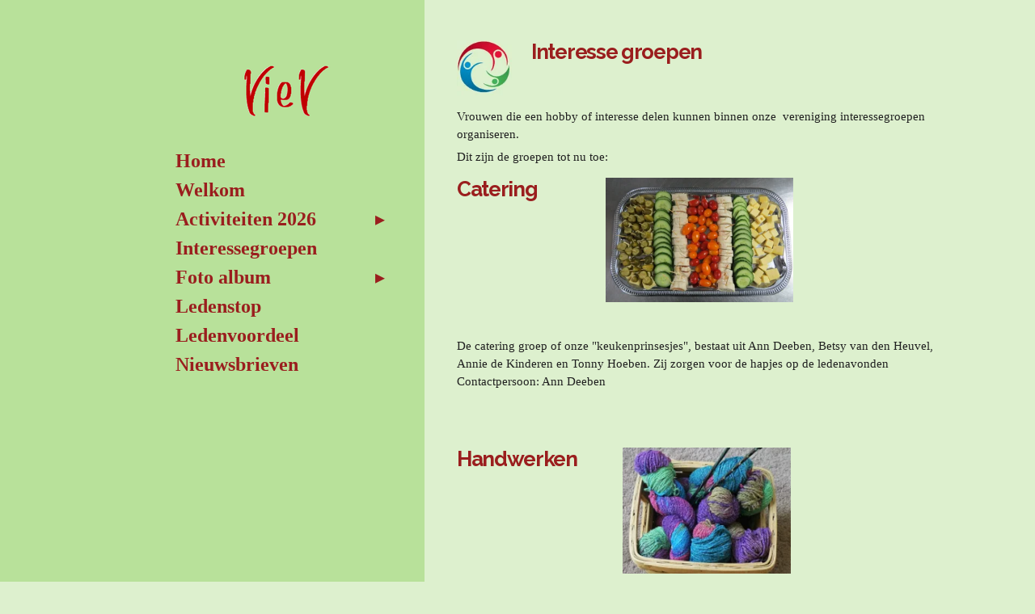

--- FILE ---
content_type: text/html; charset=UTF-8
request_url: https://www.vievalkenswaard.nl/interessegroepen
body_size: 12160
content:
<!DOCTYPE html>
<html lang="nl">
    <head>
        <meta http-equiv="Content-Type" content="text/html; charset=utf-8">
        <meta name="viewport" content="width=device-width, initial-scale=1.0, maximum-scale=5.0">
        <meta http-equiv="X-UA-Compatible" content="IE=edge">
        <link rel="canonical" href="https://www.vievalkenswaard.nl/interessegroepen">
        <link rel="sitemap" type="application/xml" href="https://www.vievalkenswaard.nl/sitemap.xml">
        <meta property="og:title" content="Interessegroepen | vievalkenswaard">
        <meta property="og:url" content="https://www.vievalkenswaard.nl/interessegroepen">
        <base href="https://www.vievalkenswaard.nl/">
        <meta name="description" property="og:description" content="">
                <script nonce="47ddd8d388d7faaecc40d53c16c87ef3">
            
            window.JOUWWEB = window.JOUWWEB || {};
            window.JOUWWEB.application = window.JOUWWEB.application || {};
            window.JOUWWEB.application = {"backends":[{"domain":"jouwweb.nl","freeDomain":"jouwweb.site"},{"domain":"webador.com","freeDomain":"webadorsite.com"},{"domain":"webador.de","freeDomain":"webadorsite.com"},{"domain":"webador.fr","freeDomain":"webadorsite.com"},{"domain":"webador.es","freeDomain":"webadorsite.com"},{"domain":"webador.it","freeDomain":"webadorsite.com"},{"domain":"jouwweb.be","freeDomain":"jouwweb.site"},{"domain":"webador.ie","freeDomain":"webadorsite.com"},{"domain":"webador.co.uk","freeDomain":"webadorsite.com"},{"domain":"webador.at","freeDomain":"webadorsite.com"},{"domain":"webador.be","freeDomain":"webadorsite.com"},{"domain":"webador.ch","freeDomain":"webadorsite.com"},{"domain":"webador.ch","freeDomain":"webadorsite.com"},{"domain":"webador.mx","freeDomain":"webadorsite.com"},{"domain":"webador.com","freeDomain":"webadorsite.com"},{"domain":"webador.dk","freeDomain":"webadorsite.com"},{"domain":"webador.se","freeDomain":"webadorsite.com"},{"domain":"webador.no","freeDomain":"webadorsite.com"},{"domain":"webador.fi","freeDomain":"webadorsite.com"},{"domain":"webador.ca","freeDomain":"webadorsite.com"},{"domain":"webador.ca","freeDomain":"webadorsite.com"},{"domain":"webador.pl","freeDomain":"webadorsite.com"},{"domain":"webador.com.au","freeDomain":"webadorsite.com"},{"domain":"webador.nz","freeDomain":"webadorsite.com"}],"editorLocale":"nl-NL","editorTimezone":"Europe\/Amsterdam","editorLanguage":"nl","analytics4TrackingId":"G-E6PZPGE4QM","analyticsDimensions":[],"backendDomain":"www.jouwweb.nl","backendShortDomain":"jouwweb.nl","backendKey":"jouwweb-nl","freeWebsiteDomain":"jouwweb.site","noSsl":false,"build":{"reference":"fec0291"},"linkHostnames":["www.jouwweb.nl","www.webador.com","www.webador.de","www.webador.fr","www.webador.es","www.webador.it","www.jouwweb.be","www.webador.ie","www.webador.co.uk","www.webador.at","www.webador.be","www.webador.ch","fr.webador.ch","www.webador.mx","es.webador.com","www.webador.dk","www.webador.se","www.webador.no","www.webador.fi","www.webador.ca","fr.webador.ca","www.webador.pl","www.webador.com.au","www.webador.nz"],"assetsUrl":"https:\/\/assets.jwwb.nl","loginUrl":"https:\/\/www.jouwweb.nl\/inloggen","publishUrl":"https:\/\/www.jouwweb.nl\/v2\/website\/973082\/publish-proxy","adminUserOrIp":false,"pricing":{"plans":{"lite":{"amount":"700","currency":"EUR"},"pro":{"amount":"1200","currency":"EUR"},"business":{"amount":"2400","currency":"EUR"}},"yearlyDiscount":{"price":{"amount":"0","currency":"EUR"},"ratio":0,"percent":"0%","discountPrice":{"amount":"0","currency":"EUR"},"termPricePerMonth":{"amount":"0","currency":"EUR"},"termPricePerYear":{"amount":"0","currency":"EUR"}}},"hcUrl":{"add-product-variants":"https:\/\/help.jouwweb.nl\/hc\/nl\/articles\/28594307773201","basic-vs-advanced-shipping":"https:\/\/help.jouwweb.nl\/hc\/nl\/articles\/28594268794257","html-in-head":"https:\/\/help.jouwweb.nl\/hc\/nl\/articles\/28594336422545","link-domain-name":"https:\/\/help.jouwweb.nl\/hc\/nl\/articles\/28594325307409","optimize-for-mobile":"https:\/\/help.jouwweb.nl\/hc\/nl\/articles\/28594312927121","seo":"https:\/\/help.jouwweb.nl\/hc\/nl\/sections\/28507243966737","transfer-domain-name":"https:\/\/help.jouwweb.nl\/hc\/nl\/articles\/28594325232657","website-not-secure":"https:\/\/help.jouwweb.nl\/hc\/nl\/articles\/28594252935825"}};
            window.JOUWWEB.brand = {"type":"jouwweb","name":"JouwWeb","domain":"JouwWeb.nl","supportEmail":"support@jouwweb.nl"};
                    
                window.JOUWWEB = window.JOUWWEB || {};
                window.JOUWWEB.websiteRendering = {"locale":"nl-NL","timezone":"Europe\/Amsterdam","routes":{"api\/upload\/product-field":"\/_api\/upload\/product-field","checkout\/cart":"\/winkelwagen","payment":"\/bestelling-afronden\/:publicOrderId","payment\/forward":"\/bestelling-afronden\/:publicOrderId\/forward","public-order":"\/bestelling\/:publicOrderId","checkout\/authorize":"\/winkelwagen\/authorize\/:gateway","wishlist":"\/verlanglijst"}};
                                                    window.JOUWWEB.website = {"id":973082,"locale":"nl-NL","enabled":true,"title":"vievalkenswaard","hasTitle":true,"roleOfLoggedInUser":null,"ownerLocale":"nl-NL","plan":"pro","freeWebsiteDomain":"jouwweb.site","backendKey":"jouwweb-nl","currency":"EUR","defaultLocale":"nl-NL","url":"https:\/\/www.vievalkenswaard.nl\/","homepageSegmentId":3707798,"category":"website","isOffline":false,"isPublished":true,"locales":["nl-NL"],"allowed":{"ads":false,"credits":true,"externalLinks":true,"slideshow":true,"customDefaultSlideshow":true,"hostedAlbums":true,"moderators":true,"mailboxQuota":1,"statisticsVisitors":true,"statisticsDetailed":true,"statisticsMonths":3,"favicon":true,"password":true,"freeDomains":0,"freeMailAccounts":1,"canUseLanguages":false,"fileUpload":true,"legacyFontSize":false,"webshop":true,"products":10,"imageText":false,"search":true,"audioUpload":true,"videoUpload":0,"allowDangerousForms":false,"allowHtmlCode":true,"mobileBar":true,"sidebar":true,"poll":false,"allowCustomForms":true,"allowBusinessListing":true,"allowCustomAnalytics":true,"allowAccountingLink":true,"digitalProducts":false,"sitemapElement":false},"mobileBar":{"enabled":false,"theme":"accent","email":{"active":true},"location":{"active":true},"phone":{"active":true},"whatsapp":{"active":false},"social":{"active":false,"network":"facebook"}},"webshop":{"enabled":false,"currency":"EUR","taxEnabled":false,"taxInclusive":true,"vatDisclaimerVisible":false,"orderNotice":"<p>Indien u speciale wensen heeft kunt u deze doorgeven via het Opmerkingen-veld in de laatste stap.<\/p>","orderConfirmation":"<p>Hartelijk bedankt voor uw bestelling! U ontvangt zo spoedig mogelijk bericht van ons over de afhandeling van uw bestelling.<\/p>","freeShipping":false,"freeShippingAmount":"0.00","shippingDisclaimerVisible":false,"pickupAllowed":false,"couponAllowed":false,"detailsPageAvailable":true,"socialMediaVisible":true,"termsPage":null,"termsPageUrl":null,"extraTerms":null,"pricingVisible":true,"orderButtonVisible":true,"shippingAdvanced":false,"shippingAdvancedBackEnd":false,"soldOutVisible":true,"backInStockNotificationEnabled":false,"canAddProducts":true,"nextOrderNumber":1,"allowedServicePoints":[],"sendcloudConfigured":false,"sendcloudFallbackPublicKey":"a3d50033a59b4a598f1d7ce7e72aafdf","taxExemptionAllowed":true,"invoiceComment":null,"emptyCartVisible":false,"minimumOrderPrice":null,"productNumbersEnabled":false,"wishlistEnabled":false,"hideTaxOnCart":false},"isTreatedAsWebshop":false};                            window.JOUWWEB.cart = {"products":[],"coupon":null,"shippingCountryCode":null,"shippingChoice":null,"breakdown":[]};                            window.JOUWWEB.scripts = [];                        window.parent.JOUWWEB.colorPalette = window.JOUWWEB.colorPalette;
        </script>
                <title>Interessegroepen | vievalkenswaard</title>
                                                                            <meta property="og:image" content="https&#x3A;&#x2F;&#x2F;primary.jwwb.nl&#x2F;public&#x2F;k&#x2F;b&#x2F;d&#x2F;temp-bxydfrmthlzfxhpdnxmv&#x2F;g3gepl&#x2F;Logovievcirkellichtgroen-9.jpg">
                    <meta property="og:image" content="https&#x3A;&#x2F;&#x2F;primary.jwwb.nl&#x2F;public&#x2F;k&#x2F;b&#x2F;d&#x2F;temp-bxydfrmthlzfxhpdnxmv&#x2F;f4fkq4&#x2F;IMG_2221.jpg&#x3F;enable-io&#x3D;true&amp;enable&#x3D;upscale&amp;fit&#x3D;bounds&amp;width&#x3D;1200">
                    <meta property="og:image" content="https&#x3A;&#x2F;&#x2F;primary.jwwb.nl&#x2F;public&#x2F;k&#x2F;b&#x2F;d&#x2F;temp-bxydfrmthlzfxhpdnxmv&#x2F;fsz932&#x2F;knitting-basket-1567753_1920.jpg&#x3F;enable-io&#x3D;true&amp;enable&#x3D;upscale&amp;fit&#x3D;bounds&amp;width&#x3D;1200">
                    <meta property="og:image" content="https&#x3A;&#x2F;&#x2F;primary.jwwb.nl&#x2F;public&#x2F;k&#x2F;b&#x2F;d&#x2F;temp-bxydfrmthlzfxhpdnxmv&#x2F;8x2cxm&#x2F;kaartclubje.jpg&#x3F;enable-io&#x3D;true&amp;enable&#x3D;upscale&amp;fit&#x3D;bounds&amp;width&#x3D;1200">
                    <meta property="og:image" content="https&#x3A;&#x2F;&#x2F;primary.jwwb.nl&#x2F;public&#x2F;k&#x2F;b&#x2F;d&#x2F;temp-bxydfrmthlzfxhpdnxmv&#x2F;bfcao9&#x2F;49627733_1363787313763965_930924132659363840_n-4.jpg">
                    <meta property="og:image" content="https&#x3A;&#x2F;&#x2F;primary.jwwb.nl&#x2F;public&#x2F;k&#x2F;b&#x2F;d&#x2F;temp-bxydfrmthlzfxhpdnxmv&#x2F;5ctt6z&#x2F;29-03-2019.jpeg">
                    <meta property="og:image" content="https&#x3A;&#x2F;&#x2F;primary.jwwb.nl&#x2F;public&#x2F;k&#x2F;b&#x2F;d&#x2F;temp-bxydfrmthlzfxhpdnxmv&#x2F;0vaqut&#x2F;zingende-dames-1.jpg">
                                    <meta name="twitter:card" content="summary_large_image">
                        <meta property="twitter:image" content="https&#x3A;&#x2F;&#x2F;primary.jwwb.nl&#x2F;public&#x2F;k&#x2F;b&#x2F;d&#x2F;temp-bxydfrmthlzfxhpdnxmv&#x2F;g3gepl&#x2F;Logovievcirkellichtgroen-9.jpg">
                                                    <script src="https://plausible.io/js/script.manual.js" nonce="47ddd8d388d7faaecc40d53c16c87ef3" data-turbo-track="reload" defer data-domain="shard7.jouwweb.nl"></script>
<link rel="stylesheet" type="text/css" href="https://gfonts.jwwb.nl/css?display=fallback&amp;family=Raleway%3A400%2C700%2C400italic%2C700italic" nonce="47ddd8d388d7faaecc40d53c16c87ef3" data-turbo-track="dynamic">
<script src="https://assets.jwwb.nl/assets/build/website-rendering/nl-NL.js?bust=af8dcdef13a1895089e9" nonce="47ddd8d388d7faaecc40d53c16c87ef3" data-turbo-track="reload" defer></script>
<script src="https://assets.jwwb.nl/assets/website-rendering/runtime.e9aaeab0c631cbd69aaa.js?bust=0df1501923f96b249330" nonce="47ddd8d388d7faaecc40d53c16c87ef3" data-turbo-track="reload" defer></script>
<script src="https://assets.jwwb.nl/assets/website-rendering/103.3d75ec3708e54af67f50.js?bust=cb0aa3c978e146edbd0d" nonce="47ddd8d388d7faaecc40d53c16c87ef3" data-turbo-track="reload" defer></script>
<script src="https://assets.jwwb.nl/assets/website-rendering/main.f656389ec507dc20f0cb.js?bust=d20d7cd648ba41ec2448" nonce="47ddd8d388d7faaecc40d53c16c87ef3" data-turbo-track="reload" defer></script>
<link rel="preload" href="https://assets.jwwb.nl/assets/website-rendering/styles.e258e1c0caffe3e22b8c.css?bust=00dff845dced716b5f3e" as="style">
<link rel="preload" href="https://assets.jwwb.nl/assets/website-rendering/fonts/icons-website-rendering/font/website-rendering.woff2?bust=bd2797014f9452dadc8e" as="font" crossorigin>
<link rel="preconnect" href="https://gfonts.jwwb.nl">
<link rel="stylesheet" type="text/css" href="https://assets.jwwb.nl/assets/website-rendering/styles.e258e1c0caffe3e22b8c.css?bust=00dff845dced716b5f3e" nonce="47ddd8d388d7faaecc40d53c16c87ef3" data-turbo-track="dynamic">
<link rel="preconnect" href="https://assets.jwwb.nl">
<link rel="stylesheet" type="text/css" href="https://primary.jwwb.nl/public/k/b/d/temp-bxydfrmthlzfxhpdnxmv/style.css?bust=1768681584" nonce="47ddd8d388d7faaecc40d53c16c87ef3" data-turbo-track="dynamic">    </head>
    <body
        id="top"
        class="jw-is-no-slideshow jw-strips--align-left jw-header-is-image jw-is-segment-page jw-is-frontend jw-is-sidebar jw-is-no-messagebar jw-is-no-touch-device jw-is-no-mobile"
                                    data-jouwweb-page="3707835"
                                                data-jouwweb-segment-id="3707835"
                                                data-jouwweb-segment-type="page"
                                                data-template-threshold="960"
                                                data-template-name="dj&#x7C;portfolio"
                            itemscope
        itemtype="https://schema.org/WebPage"
    >
                                    <meta itemprop="url" content="https://www.vievalkenswaard.nl/interessegroepen">
        <a href="#main-content" class="jw-skip-link">
            Ga direct naar de hoofdinhoud        </a>
        <div class="jw-background"></div>
        <div class="jw-body">
            <div class="jw-mobile-menu jw-mobile-is-logo js-mobile-menu">
            <span class="jw-mobile-menu__button jw-mobile-menu__button--dummy"></span>        <div class="jw-mobile-header jw-mobile-header--image">
        <a            class="jw-mobile-header-content"
                            href="/"
                        >
                            <img class="jw-mobile-logo jw-mobile-logo--landscape" src="https://primary.jwwb.nl/public/k/b/d/temp-bxydfrmthlzfxhpdnxmv/2odosn/VieVgroen.png?enable-io=true&amp;enable=upscale&amp;height=70" srcset="https://primary.jwwb.nl/public/k/b/d/temp-bxydfrmthlzfxhpdnxmv/2odosn/VieVgroen.png?enable-io=true&amp;enable=upscale&amp;height=70 1x" alt="vievalkenswaard" title="vievalkenswaard">                                </a>
    </div>

    
            <button
            type="button"
            class="jw-mobile-menu__button jw-mobile-toggle"
            aria-label="Open / sluit menu"
        >
            <span class="jw-icon-burger"></span>
        </button>
    </div>
            <div class="content-root">
    <div class="right">
        <div class="right-content">
            <div class="slider-wrapper jw-slideshow-toggle">
                            </div>
            
<main id="main-content" class="block-content">
    <div data-section-name="content" class="jw-section jw-section-content jw-responsive lt600 lt640 lt800">
        <div
    id="jw-element-47459394"
    data-jw-element-id="47459394"
        class="jw-tree-node jw-element jw-strip-root jw-tree-container jw-node-is-first-child jw-node-is-last-child"
>
    <div
    id="jw-element-342724385"
    data-jw-element-id="342724385"
        class="jw-tree-node jw-element jw-strip jw-tree-container jw-strip--default jw-strip--style-color jw-strip--color-default jw-strip--padding-both jw-node-is-first-child jw-strip--primary jw-node-is-last-child"
>
    <div class="jw-strip__content-container"><div class="jw-strip__content jw-responsive lt600 lt640 lt800">
                    <div
    id="jw-element-47480362"
    data-jw-element-id="47480362"
        class="jw-tree-node jw-element jw-columns jw-tree-container jw-tree-horizontal jw-columns--mode-flex jw-node-is-first-child"
>
    <div
    id="jw-element-47480363"
    data-jw-element-id="47480363"
            style="width: 15.02%"
        class="jw-tree-node jw-element jw-column jw-tree-container jw-node-is-first-child jw-responsive lt200 lt300 lt400 lt480 lt540 lt600 lt640 lt800"
>
    <div
    id="jw-element-47480326"
    data-jw-element-id="47480326"
        class="jw-tree-node jw-element jw-image jw-node-is-first-child jw-node-is-last-child"
>
    <div
    class="jw-intent jw-element-image jw-element-content jw-element-image-is-left"
            style="width: 84px;"
    >
            
        
                <picture
            class="jw-element-image__image-wrapper jw-image-is-square jw-intrinsic"
            style="padding-top: 100%;"
        >
                                            <img class="jw-element-image__image jw-intrinsic__item" style="--jw-element-image--pan-x: 0.5; --jw-element-image--pan-y: 0.5;" alt="" src="https://primary.jwwb.nl/public/k/b/d/temp-bxydfrmthlzfxhpdnxmv/Logovievcirkellichtgroen-9.jpg" srcset="https://primary.jwwb.nl/public/k/b/d/temp-bxydfrmthlzfxhpdnxmv/g3gepl/Logovievcirkellichtgroen-9.jpg?enable-io=true&amp;width=96 96w, https://primary.jwwb.nl/public/k/b/d/temp-bxydfrmthlzfxhpdnxmv/g3gepl/Logovievcirkellichtgroen-9.jpg?enable-io=true&amp;width=147 147w, https://primary.jwwb.nl/public/k/b/d/temp-bxydfrmthlzfxhpdnxmv/g3gepl/Logovievcirkellichtgroen-9.jpg?enable-io=true&amp;width=226 226w, https://primary.jwwb.nl/public/k/b/d/temp-bxydfrmthlzfxhpdnxmv/g3gepl/Logovievcirkellichtgroen-9.jpg?enable-io=true&amp;width=347 347w, https://primary.jwwb.nl/public/k/b/d/temp-bxydfrmthlzfxhpdnxmv/g3gepl/Logovievcirkellichtgroen-9.jpg?enable-io=true&amp;width=532 532w, https://primary.jwwb.nl/public/k/b/d/temp-bxydfrmthlzfxhpdnxmv/g3gepl/Logovievcirkellichtgroen-9.jpg?enable-io=true&amp;width=816 816w, https://primary.jwwb.nl/public/k/b/d/temp-bxydfrmthlzfxhpdnxmv/g3gepl/Logovievcirkellichtgroen-9.jpg?enable-io=true&amp;width=1252 1252w, https://primary.jwwb.nl/public/k/b/d/temp-bxydfrmthlzfxhpdnxmv/g3gepl/Logovievcirkellichtgroen-9.jpg?enable-io=true&amp;width=1920 1920w" sizes="auto, min(100vw, 84px), 100vw" loading="lazy" width="230" height="230">                    </picture>

            </div>
</div></div><div
    id="jw-element-47480364"
    data-jw-element-id="47480364"
            style="width: 84.98%"
        class="jw-tree-node jw-element jw-column jw-tree-container jw-node-is-last-child jw-responsive lt540 lt600 lt640 lt800"
>
    <div
    id="jw-element-47480355"
    data-jw-element-id="47480355"
        class="jw-tree-node jw-element jw-image-text jw-node-is-first-child jw-node-is-last-child"
>
    <div class="jw-element-imagetext-text">
            <h1 class="jw-heading-130"><span style="color: #9a1e1e;">Interesse groepen</span></h1>    </div>
</div></div></div><div
    id="jw-element-48944175"
    data-jw-element-id="48944175"
        class="jw-tree-node jw-element jw-image-text"
>
    <div class="jw-element-imagetext-text">
            <p>Vrouwen die een hobby of interesse delen kunnen binnen onze&nbsp; vereniging interessegroepen organiseren.&nbsp;</p>
<p>Dit zijn de groepen tot nu toe:</p>    </div>
</div><div
    id="jw-element-48944214"
    data-jw-element-id="48944214"
        class="jw-tree-node jw-element jw-columns jw-tree-container jw-tree-horizontal jw-columns--mode-flex"
>
    <div
    id="jw-element-48944215"
    data-jw-element-id="48944215"
            style="width: 30.04%"
        class="jw-tree-node jw-element jw-column jw-tree-container jw-node-is-first-child jw-responsive lt200 lt300 lt400 lt480 lt540 lt600 lt640 lt800"
>
    <div
    id="jw-element-48944217"
    data-jw-element-id="48944217"
        class="jw-tree-node jw-element jw-image-text jw-node-is-first-child jw-node-is-last-child"
>
    <div class="jw-element-imagetext-text">
            <h1 class="jw-heading-130">Catering</h1>    </div>
</div></div><div
    id="jw-element-48944216"
    data-jw-element-id="48944216"
            style="width: 69.96%"
        class="jw-tree-node jw-element jw-column jw-tree-container jw-node-is-last-child jw-responsive lt400 lt480 lt540 lt600 lt640 lt800"
>
    <div
    id="jw-element-48679412"
    data-jw-element-id="48679412"
        class="jw-tree-node jw-element jw-image jw-node-is-first-child jw-node-is-last-child"
>
    <div
    class="jw-intent jw-element-image jw-element-content jw-element-image-is-left jw-element-image--full-width-to-420"
            style="width: 232px;"
    >
            
        
                <picture
            class="jw-element-image__image-wrapper jw-image-is-square jw-intrinsic"
            style="padding-top: 66.5832%;"
        >
                                            <img class="jw-element-image__image jw-intrinsic__item" style="--jw-element-image--pan-x: 0.5; --jw-element-image--pan-y: 0.5;" alt="" src="https://primary.jwwb.nl/public/k/b/d/temp-bxydfrmthlzfxhpdnxmv/IMG_2221.jpg" srcset="https://primary.jwwb.nl/public/k/b/d/temp-bxydfrmthlzfxhpdnxmv/f4fkq4/IMG_2221.jpg?enable-io=true&amp;width=96 96w, https://primary.jwwb.nl/public/k/b/d/temp-bxydfrmthlzfxhpdnxmv/f4fkq4/IMG_2221.jpg?enable-io=true&amp;width=147 147w, https://primary.jwwb.nl/public/k/b/d/temp-bxydfrmthlzfxhpdnxmv/f4fkq4/IMG_2221.jpg?enable-io=true&amp;width=226 226w, https://primary.jwwb.nl/public/k/b/d/temp-bxydfrmthlzfxhpdnxmv/f4fkq4/IMG_2221.jpg?enable-io=true&amp;width=347 347w, https://primary.jwwb.nl/public/k/b/d/temp-bxydfrmthlzfxhpdnxmv/f4fkq4/IMG_2221.jpg?enable-io=true&amp;width=532 532w, https://primary.jwwb.nl/public/k/b/d/temp-bxydfrmthlzfxhpdnxmv/f4fkq4/IMG_2221.jpg?enable-io=true&amp;width=816 816w, https://primary.jwwb.nl/public/k/b/d/temp-bxydfrmthlzfxhpdnxmv/f4fkq4/IMG_2221.jpg?enable-io=true&amp;width=1252 1252w, https://primary.jwwb.nl/public/k/b/d/temp-bxydfrmthlzfxhpdnxmv/f4fkq4/IMG_2221.jpg?enable-io=true&amp;width=1920 1920w" sizes="auto, min(100vw, 232px), 100vw" loading="lazy" width="799" height="532">                    </picture>

            </div>
</div></div></div><div
    id="jw-element-47462843"
    data-jw-element-id="47462843"
        class="jw-tree-node jw-element jw-image-text"
>
    <div class="jw-element-imagetext-text">
            <p>&nbsp;</p>
<p>De catering groep of onze "keukenprinsesjes", bestaat uit Ann Deeben, Betsy van den Heuvel, Annie de Kinderen en Tonny Hoeben. Zij zorgen voor de hapjes op de ledenavonden<br />Contactpersoon: Ann Deeben&nbsp;</p>
<p>&nbsp;</p>
<p>&nbsp;</p>    </div>
</div><div
    id="jw-element-48944279"
    data-jw-element-id="48944279"
        class="jw-tree-node jw-element jw-columns jw-tree-container jw-tree-horizontal jw-columns--mode-flex"
>
    <div
    id="jw-element-48944280"
    data-jw-element-id="48944280"
            style="width: 33.356664333567%"
        class="jw-tree-node jw-element jw-column jw-tree-container jw-node-is-first-child jw-responsive lt200 lt300 lt400 lt480 lt540 lt600 lt640 lt800"
>
    <div
    id="jw-element-48944282"
    data-jw-element-id="48944282"
        class="jw-tree-node jw-element jw-image-text jw-node-is-first-child jw-node-is-last-child"
>
    <div class="jw-element-imagetext-text">
            <h1 class="jw-heading-130">Handwerken</h1>    </div>
</div></div><div
    id="jw-element-48944281"
    data-jw-element-id="48944281"
            style="width: 66.643335666433%"
        class="jw-tree-node jw-element jw-column jw-tree-container jw-node-is-last-child jw-responsive lt400 lt480 lt540 lt600 lt640 lt800"
>
    <div
    id="jw-element-48679868"
    data-jw-element-id="48679868"
        class="jw-tree-node jw-element jw-image jw-node-is-first-child jw-node-is-last-child"
>
    <div
    class="jw-intent jw-element-image jw-element-content jw-element-image-is-left"
            style="width: 208px;"
    >
            
        
                <picture
            class="jw-element-image__image-wrapper jw-image-is-square jw-intrinsic"
            style="padding-top: 74.9687%;"
        >
                                            <img class="jw-element-image__image jw-intrinsic__item" style="--jw-element-image--pan-x: 0.5; --jw-element-image--pan-y: 0.5;" alt="" src="https://primary.jwwb.nl/public/k/b/d/temp-bxydfrmthlzfxhpdnxmv/knitting-basket-1567753_1920.jpg" srcset="https://primary.jwwb.nl/public/k/b/d/temp-bxydfrmthlzfxhpdnxmv/fsz932/knitting-basket-1567753_1920.jpg?enable-io=true&amp;width=96 96w, https://primary.jwwb.nl/public/k/b/d/temp-bxydfrmthlzfxhpdnxmv/fsz932/knitting-basket-1567753_1920.jpg?enable-io=true&amp;width=147 147w, https://primary.jwwb.nl/public/k/b/d/temp-bxydfrmthlzfxhpdnxmv/fsz932/knitting-basket-1567753_1920.jpg?enable-io=true&amp;width=226 226w, https://primary.jwwb.nl/public/k/b/d/temp-bxydfrmthlzfxhpdnxmv/fsz932/knitting-basket-1567753_1920.jpg?enable-io=true&amp;width=347 347w, https://primary.jwwb.nl/public/k/b/d/temp-bxydfrmthlzfxhpdnxmv/fsz932/knitting-basket-1567753_1920.jpg?enable-io=true&amp;width=532 532w, https://primary.jwwb.nl/public/k/b/d/temp-bxydfrmthlzfxhpdnxmv/fsz932/knitting-basket-1567753_1920.jpg?enable-io=true&amp;width=816 816w, https://primary.jwwb.nl/public/k/b/d/temp-bxydfrmthlzfxhpdnxmv/fsz932/knitting-basket-1567753_1920.jpg?enable-io=true&amp;width=1252 1252w, https://primary.jwwb.nl/public/k/b/d/temp-bxydfrmthlzfxhpdnxmv/fsz932/knitting-basket-1567753_1920.jpg?enable-io=true&amp;width=1920 1920w" sizes="auto, min(100vw, 208px), 100vw" loading="lazy" width="799" height="599">                    </picture>

            </div>
</div></div></div><div
    id="jw-element-48679806"
    data-jw-element-id="48679806"
        class="jw-tree-node jw-element jw-image-text"
>
    <div class="jw-element-imagetext-text">
            <p>In april 2017 is een groepje vrouwen gestart met een handwerkclub. Willemijn Fetter co&ouml;rdineert deze groep. Er wordt gecommuniceerd via whats-app. Elke 1e donderdag van de maand in 't Boothuys.<br />Contactpersoon: Willemijn Fetter</p>
<p>&nbsp;</p>    </div>
</div><div
    id="jw-element-48944415"
    data-jw-element-id="48944415"
        class="jw-tree-node jw-element jw-columns jw-tree-container jw-tree-horizontal jw-columns--mode-flex"
>
    <div
    id="jw-element-48944416"
    data-jw-element-id="48944416"
            style="width: 30.04%"
        class="jw-tree-node jw-element jw-column jw-tree-container jw-node-is-first-child jw-responsive lt200 lt300 lt400 lt480 lt540 lt600 lt640 lt800"
>
    <div
    id="jw-element-48944418"
    data-jw-element-id="48944418"
        class="jw-tree-node jw-element jw-image-text jw-node-is-first-child jw-node-is-last-child"
>
    <div class="jw-element-imagetext-text">
            <h1 class="jw-heading-130">Kaarten</h1>    </div>
</div></div><div
    id="jw-element-48944417"
    data-jw-element-id="48944417"
            style="width: 69.96%"
        class="jw-tree-node jw-element jw-column jw-tree-container jw-node-is-last-child jw-responsive lt400 lt480 lt540 lt600 lt640 lt800"
>
    <div
    id="jw-element-48680071"
    data-jw-element-id="48680071"
        class="jw-tree-node jw-element jw-image jw-node-is-first-child jw-node-is-last-child"
>
    <div
    class="jw-intent jw-element-image jw-element-content jw-element-image-is-left"
            style="width: 208px;"
    >
            
        
                <picture
            class="jw-element-image__image-wrapper jw-image-is-square jw-intrinsic"
            style="padding-top: 66.5%;"
        >
                                            <img class="jw-element-image__image jw-intrinsic__item" style="--jw-element-image--pan-x: 0.5; --jw-element-image--pan-y: 0.5;" alt="" src="https://primary.jwwb.nl/public/k/b/d/temp-bxydfrmthlzfxhpdnxmv/kaartclubje.jpg" srcset="https://primary.jwwb.nl/public/k/b/d/temp-bxydfrmthlzfxhpdnxmv/8x2cxm/kaartclubje.jpg?enable-io=true&amp;width=96 96w, https://primary.jwwb.nl/public/k/b/d/temp-bxydfrmthlzfxhpdnxmv/8x2cxm/kaartclubje.jpg?enable-io=true&amp;width=147 147w, https://primary.jwwb.nl/public/k/b/d/temp-bxydfrmthlzfxhpdnxmv/8x2cxm/kaartclubje.jpg?enable-io=true&amp;width=226 226w, https://primary.jwwb.nl/public/k/b/d/temp-bxydfrmthlzfxhpdnxmv/8x2cxm/kaartclubje.jpg?enable-io=true&amp;width=347 347w, https://primary.jwwb.nl/public/k/b/d/temp-bxydfrmthlzfxhpdnxmv/8x2cxm/kaartclubje.jpg?enable-io=true&amp;width=532 532w, https://primary.jwwb.nl/public/k/b/d/temp-bxydfrmthlzfxhpdnxmv/8x2cxm/kaartclubje.jpg?enable-io=true&amp;width=816 816w, https://primary.jwwb.nl/public/k/b/d/temp-bxydfrmthlzfxhpdnxmv/8x2cxm/kaartclubje.jpg?enable-io=true&amp;width=1252 1252w, https://primary.jwwb.nl/public/k/b/d/temp-bxydfrmthlzfxhpdnxmv/8x2cxm/kaartclubje.jpg?enable-io=true&amp;width=1920 1920w" sizes="auto, min(100vw, 208px), 100vw" loading="lazy" width="800" height="532">                    </picture>

            </div>
</div></div></div><div
    id="jw-element-48680053"
    data-jw-element-id="48680053"
        class="jw-tree-node jw-element jw-image-text"
>
    <div class="jw-element-imagetext-text">
            <p>Vanaf 1 februari 2018 is een kaartclubje gestart. Er wordt gejokerd volgens door de leden samengestelde spelregels. Tosca Nieuwenhuijsen is de contactpersoon voor deze groep. Ook hier is een whats-app groep van aangemaakt. Elke 1e donderdag van de maand in 't Boothuys.<br />Contactpersoon: Tosca Nieuwenhuijsen</p>
<p>&nbsp;</p>    </div>
</div><div
    id="jw-element-582525220"
    data-jw-element-id="582525220"
        class="jw-tree-node jw-element jw-columns jw-tree-container jw-tree-horizontal jw-columns--mode-flex"
>
    <div
    id="jw-element-582525222"
    data-jw-element-id="582525222"
            style="width: 31.186237247449%"
        class="jw-tree-node jw-element jw-column jw-tree-container jw-node-is-first-child jw-responsive lt200 lt300 lt400 lt480 lt540 lt600 lt640 lt800"
>
    <div
    id="jw-element-582525223"
    data-jw-element-id="582525223"
        class="jw-tree-node jw-element jw-image-text jw-node-is-first-child jw-node-is-last-child"
>
    <div class="jw-element-imagetext-text">
            <h1 class="jw-heading-130">Wandelen</h1>    </div>
</div></div><div
    id="jw-element-582525221"
    data-jw-element-id="582525221"
            style="width: 68.813762752551%"
        class="jw-tree-node jw-element jw-column jw-tree-container jw-node-is-last-child jw-responsive lt400 lt480 lt540 lt600 lt640 lt800"
>
    <div
    id="jw-element-48680120"
    data-jw-element-id="48680120"
        class="jw-tree-node jw-element jw-image jw-node-is-first-child jw-node-is-last-child"
>
    <div
    class="jw-intent jw-element-image jw-element-content jw-element-image-is-right"
            style="width: 100%;"
    >
            
        
                <picture
            class="jw-element-image__image-wrapper jw-image-is-square jw-intrinsic"
            style="padding-top: 56.25%;"
        >
                                            <img class="jw-element-image__image jw-intrinsic__item" style="--jw-element-image--pan-x: 0.5; --jw-element-image--pan-y: 0.5;" alt="" src="https://primary.jwwb.nl/public/k/b/d/temp-bxydfrmthlzfxhpdnxmv/49627733_1363787313763965_930924132659363840_n-4.jpg" srcset="https://primary.jwwb.nl/public/k/b/d/temp-bxydfrmthlzfxhpdnxmv/bfcao9/49627733_1363787313763965_930924132659363840_n-4.jpg?enable-io=true&amp;width=96 96w, https://primary.jwwb.nl/public/k/b/d/temp-bxydfrmthlzfxhpdnxmv/bfcao9/49627733_1363787313763965_930924132659363840_n-4.jpg?enable-io=true&amp;width=147 147w, https://primary.jwwb.nl/public/k/b/d/temp-bxydfrmthlzfxhpdnxmv/bfcao9/49627733_1363787313763965_930924132659363840_n-4.jpg?enable-io=true&amp;width=226 226w, https://primary.jwwb.nl/public/k/b/d/temp-bxydfrmthlzfxhpdnxmv/bfcao9/49627733_1363787313763965_930924132659363840_n-4.jpg?enable-io=true&amp;width=347 347w, https://primary.jwwb.nl/public/k/b/d/temp-bxydfrmthlzfxhpdnxmv/bfcao9/49627733_1363787313763965_930924132659363840_n-4.jpg?enable-io=true&amp;width=532 532w, https://primary.jwwb.nl/public/k/b/d/temp-bxydfrmthlzfxhpdnxmv/bfcao9/49627733_1363787313763965_930924132659363840_n-4.jpg?enable-io=true&amp;width=816 816w, https://primary.jwwb.nl/public/k/b/d/temp-bxydfrmthlzfxhpdnxmv/bfcao9/49627733_1363787313763965_930924132659363840_n-4.jpg?enable-io=true&amp;width=1252 1252w, https://primary.jwwb.nl/public/k/b/d/temp-bxydfrmthlzfxhpdnxmv/bfcao9/49627733_1363787313763965_930924132659363840_n-4.jpg?enable-io=true&amp;width=1920 1920w" sizes="auto, min(100vw, 1200px), 100vw" loading="lazy" width="800" height="450">                    </picture>

            </div>
</div></div></div><div
    id="jw-element-48680110"
    data-jw-element-id="48680110"
        class="jw-tree-node jw-element jw-image-text"
>
    <div class="jw-element-imagetext-text">
            <p>Ook in 2018 is een Wandelgroep gestart, elke 2e woensdagochtend van de maand. De wandelingen zullen een lengte hebben van ongeveer 5 a 6 km. Afspraken over vertrekpunt etc. worden via een whats-app groep aan elkaar doorgegeven.<br />Contactpersoon: Corrie Schrijvers</p>
<p>&nbsp;</p>    </div>
</div><div
    id="jw-element-582525443"
    data-jw-element-id="582525443"
        class="jw-tree-node jw-element jw-columns jw-tree-container jw-tree-horizontal jw-columns--mode-flex"
>
    <div
    id="jw-element-582525448"
    data-jw-element-id="582525448"
            style="width: 29.339400910137%"
        class="jw-tree-node jw-element jw-column jw-tree-container jw-node-is-first-child jw-responsive lt200 lt300 lt400 lt480 lt540 lt600 lt640 lt800"
>
    <div
    id="jw-element-582525449"
    data-jw-element-id="582525449"
        class="jw-tree-node jw-element jw-image-text jw-node-is-first-child jw-node-is-last-child"
>
    <div class="jw-element-imagetext-text">
            <h1 class="jw-heading-130">Fotografie</h1>    </div>
</div></div><div
    id="jw-element-582525444"
    data-jw-element-id="582525444"
            style="width: 70.660599089863%"
        class="jw-tree-node jw-element jw-column jw-tree-container jw-node-is-last-child jw-responsive lt400 lt480 lt540 lt600 lt640 lt800"
>
    <div
    id="jw-element-57074206"
    data-jw-element-id="57074206"
        class="jw-tree-node jw-element jw-image jw-node-is-first-child jw-node-is-last-child"
>
    <div
    class="jw-intent jw-element-image jw-element-content jw-element-image-is-center"
            style="width: 281px;"
    >
            
        
                <picture
            class="jw-element-image__image-wrapper jw-image-is-square jw-intrinsic"
            style="padding-top: 66.5625%;"
        >
                                            <img class="jw-element-image__image jw-intrinsic__item" style="--jw-element-image--pan-x: 0.5; --jw-element-image--pan-y: 0.5;" alt="" src="https://primary.jwwb.nl/public/k/b/d/temp-bxydfrmthlzfxhpdnxmv/29-03-2019.jpeg" srcset="https://primary.jwwb.nl/public/k/b/d/temp-bxydfrmthlzfxhpdnxmv/5ctt6z/29-03-2019.jpeg?enable-io=true&amp;width=96 96w, https://primary.jwwb.nl/public/k/b/d/temp-bxydfrmthlzfxhpdnxmv/5ctt6z/29-03-2019.jpeg?enable-io=true&amp;width=147 147w, https://primary.jwwb.nl/public/k/b/d/temp-bxydfrmthlzfxhpdnxmv/5ctt6z/29-03-2019.jpeg?enable-io=true&amp;width=226 226w, https://primary.jwwb.nl/public/k/b/d/temp-bxydfrmthlzfxhpdnxmv/5ctt6z/29-03-2019.jpeg?enable-io=true&amp;width=347 347w, https://primary.jwwb.nl/public/k/b/d/temp-bxydfrmthlzfxhpdnxmv/5ctt6z/29-03-2019.jpeg?enable-io=true&amp;width=532 532w, https://primary.jwwb.nl/public/k/b/d/temp-bxydfrmthlzfxhpdnxmv/5ctt6z/29-03-2019.jpeg?enable-io=true&amp;width=816 816w, https://primary.jwwb.nl/public/k/b/d/temp-bxydfrmthlzfxhpdnxmv/5ctt6z/29-03-2019.jpeg?enable-io=true&amp;width=1252 1252w, https://primary.jwwb.nl/public/k/b/d/temp-bxydfrmthlzfxhpdnxmv/5ctt6z/29-03-2019.jpeg?enable-io=true&amp;width=1920 1920w" sizes="auto, min(100vw, 281px), 100vw" loading="lazy" width="320" height="213">                    </picture>

            </div>
</div></div></div><div
    id="jw-element-54714983"
    data-jw-element-id="54714983"
        class="jw-tree-node jw-element jw-image-text"
>
    <div class="jw-element-imagetext-text">
            <h1 class="jw-heading-130"></h1>
<p>Begin 2019 is een fotografie club opgericht. Het is de bedoeling elke laatste vrijdagmiddag van de maand bij elkaar te komen. Elke bijeenkomst zullen er foto's gemaakt worden met een bepaald onderwerp of thema, de opnamen kunnen de volgende keer besproken worden. Ook het gebruik van de camera, met o.a. belichting en diafragma zal aandacht krijgen. Afspraken zullen ook hier via een whats-app groep aan elkaar doorgegeven worden.<br />Contactpersonen: Truus Selen en Addie Renders</p>
<p>&nbsp;</p>    </div>
</div><div
    id="jw-element-582526129"
    data-jw-element-id="582526129"
        class="jw-tree-node jw-element jw-columns jw-tree-container jw-tree-horizontal jw-columns--mode-flex"
>
    <div
    id="jw-element-582526131"
    data-jw-element-id="582526131"
            style="width: 40.402979851007%"
        class="jw-tree-node jw-element jw-column jw-tree-container jw-node-is-first-child jw-responsive lt300 lt400 lt480 lt540 lt600 lt640 lt800"
>
    <div
    id="jw-element-582526132"
    data-jw-element-id="582526132"
        class="jw-tree-node jw-element jw-image-text jw-node-is-first-child jw-node-is-last-child"
>
    <div class="jw-element-imagetext-text">
            <h1 class="jw-heading-130" style="text-align: center;">Samen zingen bij "LaVieVa"</h1>    </div>
</div></div><div
    id="jw-element-582526130"
    data-jw-element-id="582526130"
            style="width: 59.597020148993%"
        class="jw-tree-node jw-element jw-column jw-tree-container jw-node-is-last-child jw-responsive lt400 lt480 lt540 lt600 lt640 lt800"
>
    <div
    id="jw-element-197615714"
    data-jw-element-id="197615714"
        class="jw-tree-node jw-element jw-image jw-node-is-first-child jw-node-is-last-child"
>
    <div
    class="jw-intent jw-element-image jw-element-content jw-element-image-is-center"
            style="width: 100%;"
    >
            
        
                <picture
            class="jw-element-image__image-wrapper jw-image-is-square jw-intrinsic"
            style="padding-top: 68.0851%;"
        >
                                            <img class="jw-element-image__image jw-intrinsic__item" style="--jw-element-image--pan-x: 0.5; --jw-element-image--pan-y: 0.5;" alt="" src="https://primary.jwwb.nl/public/k/b/d/temp-bxydfrmthlzfxhpdnxmv/zingende-dames-1.jpg" srcset="https://primary.jwwb.nl/public/k/b/d/temp-bxydfrmthlzfxhpdnxmv/0vaqut/zingende-dames-1.jpg?enable-io=true&amp;width=96 96w, https://primary.jwwb.nl/public/k/b/d/temp-bxydfrmthlzfxhpdnxmv/0vaqut/zingende-dames-1.jpg?enable-io=true&amp;width=147 147w, https://primary.jwwb.nl/public/k/b/d/temp-bxydfrmthlzfxhpdnxmv/0vaqut/zingende-dames-1.jpg?enable-io=true&amp;width=226 226w, https://primary.jwwb.nl/public/k/b/d/temp-bxydfrmthlzfxhpdnxmv/0vaqut/zingende-dames-1.jpg?enable-io=true&amp;width=347 347w, https://primary.jwwb.nl/public/k/b/d/temp-bxydfrmthlzfxhpdnxmv/0vaqut/zingende-dames-1.jpg?enable-io=true&amp;width=532 532w, https://primary.jwwb.nl/public/k/b/d/temp-bxydfrmthlzfxhpdnxmv/0vaqut/zingende-dames-1.jpg?enable-io=true&amp;width=816 816w, https://primary.jwwb.nl/public/k/b/d/temp-bxydfrmthlzfxhpdnxmv/0vaqut/zingende-dames-1.jpg?enable-io=true&amp;width=1252 1252w, https://primary.jwwb.nl/public/k/b/d/temp-bxydfrmthlzfxhpdnxmv/0vaqut/zingende-dames-1.jpg?enable-io=true&amp;width=1920 1920w" sizes="auto, min(100vw, 1200px), 100vw" loading="lazy" width="799" height="544">                    </picture>

            </div>
</div></div></div><div
    id="jw-element-197614717"
    data-jw-element-id="197614717"
        class="jw-tree-node jw-element jw-image-text"
>
    <div class="jw-element-imagetext-text">
            <h1 style="text-align: left;" class="jw-heading-130"></h1>
<p>We gaan elke eerste woensdagmiddag van de maand zingen.&nbsp;<br />Van 14.00&nbsp;uur tot 15.30 uur in de&nbsp;Hijskraan,&nbsp; Seringenstraat 2,&nbsp; Valkenswaard.</p>
<p>De kosten per keer zijn &euro; 2,00. Dit is voor de huur en een kopje koffie of thee.<br />We willen je vragen om met&nbsp; 2 x &euro; 1,00 per keer dat je aanwezig bent contant te betalen.</p>
<p>Het is uiteraard niet verplicht iedere zangmiddag aanwezig te zijn.&nbsp;<br />Je hoeft je ook niet aan of af te melden.<br />Enkele dagen van tevoren krijg je een app zodat je weet wanneer er weer gezongen gaat worden!<br />Contactpersoon: Lenie Castelijns</p>
<p>&nbsp;</p>    </div>
</div><div
    id="jw-element-48680189"
    data-jw-element-id="48680189"
        class="jw-tree-node jw-element jw-image-text jw-node-is-last-child"
>
    <div class="jw-element-imagetext-text">
            <p>&nbsp;</p>
<p>Mocht je zin hebben om deel te nemen aan &eacute;&eacute;n of meerdere van deze maandelijkse activiteiten stuur dan even een mail naar <a href="mailto:vievalkenswaard@gmail.com">vievalkenswaard@gmail.com</a> met je naam en 06 nummer en aan welke groep je wilt deelnemen. Je wordt dan toegevoegd aan de app-groep en je krijgt alle informatie van degene die contactpersoon is. Je hoeft niet iedere maand mee te doen, het is gratis voor leden.</p>
<p>&nbsp;</p>
<p>Als er dames zijn die een leesclub, tuinclub, film&ndash; en theatergroep, hobby clubje of wat dan ook binnen onze vereniging willen opzetten, neem even contact op met iemand van het bestuur. Wij helpen jullie op gang! Alle idee&euml;n zijn welkom!</p>    </div>
</div></div></div></div></div>            </div>
</main>
            <footer class="block-footer">
    <div
        data-section-name="footer"
        class="jw-section jw-section-footer jw-responsive lt640 lt800"
    >
                <div class="jw-strip jw-strip--default jw-strip--style-color jw-strip--primary jw-strip--color-default jw-strip--padding-both"><div class="jw-strip__content-container"><div class="jw-strip__content jw-responsive lt640 lt800">            <div
    id="jw-element-50974838"
    data-jw-element-id="50974838"
        class="jw-tree-node jw-element jw-simple-root jw-tree-container jw-tree-container--empty jw-node-is-first-child jw-node-is-last-child"
>
    </div>                            <div class="jw-credits clear">
                    <div class="jw-credits-owner">
                        <div id="jw-footer-text">
                            <div class="jw-footer-text-content">
                                &copy; 2018 - 2019 vievalkenswaard                            </div>
                        </div>
                    </div>
                    <div class="jw-credits-right">
                                                                    </div>
                </div>
                    </div></div></div>    </div>
</footer>
        </div>
    </div>
    <div class="left">
        <div class="left-content simple-brick-max-width-sidebar">
            <div class="logo-wrapper js-topbar-content-container">
                <div class="clear">
                    <div class="jw-header-logo">
            <div
    id="jw-header-image-container"
    class="jw-header jw-header-image jw-header-image-toggle"
    style="flex-basis: 126px; max-width: 126px; flex-shrink: 1;"
>
            <a href="/">
        <img id="jw-header-image" data-image-id="14504449" srcset="https://primary.jwwb.nl/public/k/b/d/temp-bxydfrmthlzfxhpdnxmv/2odosn/VieVgroen.png?enable-io=true&amp;width=126 126w, https://primary.jwwb.nl/public/k/b/d/temp-bxydfrmthlzfxhpdnxmv/2odosn/VieVgroen.png?enable-io=true&amp;width=172 172w" class="jw-header-image" title="vievalkenswaard" style="" sizes="126px" width="126" height="81" intrinsicsize="126.00 x 81.00" alt="vievalkenswaard">                </a>
    </div>
        <div
    class="jw-header jw-header-title-container jw-header-text jw-header-text-toggle"
    data-stylable="true"
>
    <a        id="jw-header-title"
        class="jw-header-title"
                    href="/"
            >
        V i e V    </a>
</div>
</div>
                </div>
                <div class="logo-seperator"></div>
            </div>
            <nav class="nav jw-menu-copy">
                <ul
    id="jw-menu"
    class="jw-menu jw-menu-vertical"
            >
            <li
    class="jw-menu-item"
>
        <a        class="jw-menu-link"
        href="/"                                            data-page-link-id="3707798"
                            >
                <span class="">
            Home        </span>
            </a>
                </li>
            <li
    class="jw-menu-item"
>
        <a        class="jw-menu-link"
        href="/welkom"                                            data-page-link-id="3707828"
                            >
                <span class="">
            Welkom        </span>
            </a>
                </li>
            <li
    class="jw-menu-item jw-menu-has-submenu"
>
        <a        class="jw-menu-link"
        href="/activiteiten-2026"                                            data-page-link-id="32452233"
                            >
                <span class="">
            Activiteiten 2026        </span>
                    <span class="jw-arrow jw-arrow-toplevel"></span>
            </a>
                    <ul
            class="jw-submenu"
                    >
                            <li
    class="jw-menu-item"
>
        <a        class="jw-menu-link"
        href="/activiteiten-2026/jaarvergadering-2026"                                            data-page-link-id="32452481"
                            >
                <span class="">
            Jaarvergadering 2026        </span>
            </a>
                </li>
                    </ul>
        </li>
            <li
    class="jw-menu-item jw-menu-is-active"
>
        <a        class="jw-menu-link js-active-menu-item"
        href="/interessegroepen"                                            data-page-link-id="3707835"
                            >
                <span class="">
            Interessegroepen        </span>
            </a>
                </li>
            <li
    class="jw-menu-item jw-menu-has-submenu"
>
        <a        class="jw-menu-link"
        href="/foto-album"                                            data-page-link-id="3707837"
                            >
                <span class="">
            Foto album        </span>
                    <span class="jw-arrow jw-arrow-toplevel"></span>
            </a>
                    <ul
            class="jw-submenu"
                    >
                            <li
    class="jw-menu-item jw-menu-has-submenu"
>
        <a        class="jw-menu-link"
        href="/foto-album/foto-s-2024"                                            data-page-link-id="18494180"
                            >
                <span class="">
            Foto&#039;s 2024        </span>
                    <span class="jw-arrow"></span>
            </a>
                    <ul
            class="jw-submenu"
                    >
                            <li
    class="jw-menu-item"
>
        <a        class="jw-menu-link"
        href="/foto-album/foto-s-2024/foto-s-jubileumfeest-1"                                            data-page-link-id="18494189"
                            >
                <span class="">
            Foto&#039;s Jubileumfeest        </span>
            </a>
                </li>
                            <li
    class="jw-menu-item"
>
        <a        class="jw-menu-link"
        href="/foto-album/foto-s-2024/foto-s-jaarvergadering"                                            data-page-link-id="19308956"
                            >
                <span class="">
            Foto&#039;s Jaarvergadering        </span>
            </a>
                </li>
                            <li
    class="jw-menu-item"
>
        <a        class="jw-menu-link"
        href="/foto-album/foto-s-2024/foto-s-paasworkshop"                                            data-page-link-id="20078710"
                            >
                <span class="">
            Foto&#039;s Paasworkshop        </span>
            </a>
                </li>
                            <li
    class="jw-menu-item"
>
        <a        class="jw-menu-link"
        href="/foto-album/foto-s-2024/foto-s-presentatie-hypnotherapie"                                            data-page-link-id="20494929"
                            >
                <span class="">
            Foto&#039;s Presentatie hypnotherapie        </span>
            </a>
                </li>
                            <li
    class="jw-menu-item"
>
        <a        class="jw-menu-link"
        href="/foto-album/foto-s-2024/foto-s-workshop-sieraden-van-fietsband"                                            data-page-link-id="20824877"
                            >
                <span class="">
            Foto&#039;s workshop sieraden van fietsband        </span>
            </a>
                </li>
                            <li
    class="jw-menu-item"
>
        <a        class="jw-menu-link"
        href="/foto-album/foto-s-2024/foto-s-asml"                                            data-page-link-id="21078692"
                            >
                <span class="">
            Foto&#039;s ASML        </span>
            </a>
                </li>
                            <li
    class="jw-menu-item"
>
        <a        class="jw-menu-link"
        href="/foto-album/foto-s-2024/foto-s-happen-trappen"                                            data-page-link-id="21982563"
                            >
                <span class="">
            Foto&#039;s Happen &amp; trappen        </span>
            </a>
                </li>
                            <li
    class="jw-menu-item"
>
        <a        class="jw-menu-link"
        href="/foto-album/foto-s-2024/foto-s-hijskraan"                                            data-page-link-id="23492039"
                            >
                <span class="">
            Foto&#039;s Hijskraan        </span>
            </a>
                </li>
                            <li
    class="jw-menu-item"
>
        <a        class="jw-menu-link"
        href="/foto-album/foto-s-2024/foto-s-bezoek-tops-arena"                                            data-page-link-id="23712910"
                            >
                <span class="">
            Foto&#039;s bezoek Tops Arena        </span>
            </a>
                </li>
                            <li
    class="jw-menu-item"
>
        <a        class="jw-menu-link"
        href="/foto-album/foto-s-2024/foto-s-modeshow-1"                                            data-page-link-id="24163310"
                            >
                <span class="">
            Foto&#039;s Modeshow        </span>
            </a>
                </li>
                            <li
    class="jw-menu-item"
>
        <a        class="jw-menu-link"
        href="/foto-album/foto-s-2024/foto-s-presentatie-weerderheem"                                            data-page-link-id="24683175"
                            >
                <span class="">
            Foto&#039;s presentatie Weerderheem        </span>
            </a>
                </li>
                            <li
    class="jw-menu-item"
>
        <a        class="jw-menu-link"
        href="/foto-album/foto-s-2024/foto-s-kerstviering"                                            data-page-link-id="25283529"
                            >
                <span class="">
            Foto&#039;s kerstviering        </span>
            </a>
                </li>
                    </ul>
        </li>
                            <li
    class="jw-menu-item jw-menu-has-submenu"
>
        <a        class="jw-menu-link"
        href="/foto-album/foto-s-2025"                                            data-page-link-id="26012372"
                            >
                <span class="">
            Foto&#039;s 2025        </span>
                    <span class="jw-arrow"></span>
            </a>
                    <ul
            class="jw-submenu"
                    >
                            <li
    class="jw-menu-item"
>
        <a        class="jw-menu-link"
        href="/foto-album/foto-s-2025/foto-s-jaarvergadering-21-01-2025"                                            data-page-link-id="26012365"
                            >
                <span class="">
            Foto&#039;s Jaarvergadering 21-01-2025        </span>
            </a>
                </li>
                            <li
    class="jw-menu-item"
>
        <a        class="jw-menu-link"
        href="/foto-album/foto-s-2025/foto-s-presentatie-cardioloog"                                            data-page-link-id="26725539"
                            >
                <span class="">
            Foto&#039;s presentatie cardioloog        </span>
            </a>
                </li>
                            <li
    class="jw-menu-item"
>
        <a        class="jw-menu-link"
        href="/foto-album/foto-s-2025/foto-s-edah-en-draaiorgelmuseum"                                            data-page-link-id="27108473"
                            >
                <span class="">
            Foto&#039;s Edah- en Draaiorgelmuseum        </span>
            </a>
                </li>
                            <li
    class="jw-menu-item"
>
        <a        class="jw-menu-link"
        href="/foto-album/foto-s-2025/foto-s-percussie-11-04-2025"                                            data-page-link-id="27783502"
                            >
                <span class="">
            Foto&#039;s percussie 11-04-2025        </span>
            </a>
                </li>
                            <li
    class="jw-menu-item"
>
        <a        class="jw-menu-link"
        href="/foto-album/foto-s-2025/foto-s-brandweer-mei-2025"                                            data-page-link-id="28482226"
                            >
                <span class="">
            Foto&#039;s Brandweer mei 2025        </span>
            </a>
                </li>
                            <li
    class="jw-menu-item"
>
        <a        class="jw-menu-link"
        href="/foto-album/foto-s-2025/foto-s-fietstocht-juni-2025"                                            data-page-link-id="28966820"
                            >
                <span class="">
            Foto&#039;s fietstocht juni 2025        </span>
            </a>
                </li>
                            <li
    class="jw-menu-item"
>
        <a        class="jw-menu-link"
        href="/foto-album/foto-s-2025/foto-s-mosselavond-2-9-25"                                            data-page-link-id="30209520"
                            >
                <span class="">
            Foto&#039;s Mosselavond 2-9-25        </span>
            </a>
                </li>
                            <li
    class="jw-menu-item"
>
        <a        class="jw-menu-link"
        href="/foto-album/foto-s-2025/de-souvenirs-23-9-25"                                            data-page-link-id="30613199"
                            >
                <span class="">
            De Souvenirs 23-9-25        </span>
            </a>
                </li>
                            <li
    class="jw-menu-item"
>
        <a        class="jw-menu-link"
        href="/foto-album/foto-s-2025/something-els-13-10-25"                                            data-page-link-id="30985446"
                            >
                <span class="">
            Something Els 13-10-25        </span>
            </a>
                </li>
                            <li
    class="jw-menu-item"
>
        <a        class="jw-menu-link"
        href="/foto-album/foto-s-2025/erik-erik-30-10-25"                                            data-page-link-id="31319974"
                            >
                <span class="">
            Erik &amp; Erik 30-10-25        </span>
            </a>
                </li>
                            <li
    class="jw-menu-item"
>
        <a        class="jw-menu-link"
        href="/foto-album/foto-s-2025/portproeverij-12-en-13-november"                                            data-page-link-id="31628660"
                            >
                <span class="">
            Portproeverij 12 en 13 november        </span>
            </a>
                </li>
                            <li
    class="jw-menu-item"
>
        <a        class="jw-menu-link"
        href="/foto-album/foto-s-2025/kerstkrans"                                            data-page-link-id="31783743"
                            >
                <span class="">
            Kerstkrans        </span>
            </a>
                </li>
                    </ul>
        </li>
                            <li
    class="jw-menu-item jw-menu-has-submenu"
>
        <a        class="jw-menu-link"
        href="/foto-album/foto-s-2026"                                            data-page-link-id="33045050"
                            >
                <span class="">
            Foto&#039;s 2026        </span>
                    <span class="jw-arrow"></span>
            </a>
                    <ul
            class="jw-submenu"
                    >
                            <li
    class="jw-menu-item"
>
        <a        class="jw-menu-link"
        href="/foto-album/foto-s-2026/foto-s-jaarvergadering-1"                                            data-page-link-id="33045043"
                            >
                <span class="">
            Foto&#039;s Jaarvergadering        </span>
            </a>
                </li>
                    </ul>
        </li>
                    </ul>
        </li>
            <li
    class="jw-menu-item"
>
        <a        class="jw-menu-link"
        href="/ledenstop"                                            data-page-link-id="3707840"
                            >
                <span class="">
            Ledenstop        </span>
            </a>
                </li>
            <li
    class="jw-menu-item"
>
        <a        class="jw-menu-link"
        href="/ledenvoordeel"                                            data-page-link-id="3708727"
                            >
                <span class="">
            Ledenvoordeel        </span>
            </a>
                </li>
            <li
    class="jw-menu-item"
>
        <a        class="jw-menu-link"
        href="/nieuwsbrieven"                                            data-page-link-id="3707838"
                            >
                <span class="">
            Nieuwsbrieven        </span>
            </a>
                </li>
    
    </ul>

    <script nonce="47ddd8d388d7faaecc40d53c16c87ef3" id="jw-mobile-menu-template" type="text/template">
        <ul id="jw-menu" class="jw-menu jw-menu-vertical">
                            <li
    class="jw-menu-item"
>
        <a        class="jw-menu-link"
        href="/"                                            data-page-link-id="3707798"
                            >
                <span class="">
            Home        </span>
            </a>
                </li>
                            <li
    class="jw-menu-item"
>
        <a        class="jw-menu-link"
        href="/welkom"                                            data-page-link-id="3707828"
                            >
                <span class="">
            Welkom        </span>
            </a>
                </li>
                            <li
    class="jw-menu-item jw-menu-has-submenu"
>
        <a        class="jw-menu-link"
        href="/activiteiten-2026"                                            data-page-link-id="32452233"
                            >
                <span class="">
            Activiteiten 2026        </span>
                    <span class="jw-arrow jw-arrow-toplevel"></span>
            </a>
                    <ul
            class="jw-submenu"
                    >
                            <li
    class="jw-menu-item"
>
        <a        class="jw-menu-link"
        href="/activiteiten-2026/jaarvergadering-2026"                                            data-page-link-id="32452481"
                            >
                <span class="">
            Jaarvergadering 2026        </span>
            </a>
                </li>
                    </ul>
        </li>
                            <li
    class="jw-menu-item jw-menu-is-active"
>
        <a        class="jw-menu-link js-active-menu-item"
        href="/interessegroepen"                                            data-page-link-id="3707835"
                            >
                <span class="">
            Interessegroepen        </span>
            </a>
                </li>
                            <li
    class="jw-menu-item jw-menu-has-submenu"
>
        <a        class="jw-menu-link"
        href="/foto-album"                                            data-page-link-id="3707837"
                            >
                <span class="">
            Foto album        </span>
                    <span class="jw-arrow jw-arrow-toplevel"></span>
            </a>
                    <ul
            class="jw-submenu"
                    >
                            <li
    class="jw-menu-item jw-menu-has-submenu"
>
        <a        class="jw-menu-link"
        href="/foto-album/foto-s-2024"                                            data-page-link-id="18494180"
                            >
                <span class="">
            Foto&#039;s 2024        </span>
                    <span class="jw-arrow"></span>
            </a>
                    <ul
            class="jw-submenu"
                    >
                            <li
    class="jw-menu-item"
>
        <a        class="jw-menu-link"
        href="/foto-album/foto-s-2024/foto-s-jubileumfeest-1"                                            data-page-link-id="18494189"
                            >
                <span class="">
            Foto&#039;s Jubileumfeest        </span>
            </a>
                </li>
                            <li
    class="jw-menu-item"
>
        <a        class="jw-menu-link"
        href="/foto-album/foto-s-2024/foto-s-jaarvergadering"                                            data-page-link-id="19308956"
                            >
                <span class="">
            Foto&#039;s Jaarvergadering        </span>
            </a>
                </li>
                            <li
    class="jw-menu-item"
>
        <a        class="jw-menu-link"
        href="/foto-album/foto-s-2024/foto-s-paasworkshop"                                            data-page-link-id="20078710"
                            >
                <span class="">
            Foto&#039;s Paasworkshop        </span>
            </a>
                </li>
                            <li
    class="jw-menu-item"
>
        <a        class="jw-menu-link"
        href="/foto-album/foto-s-2024/foto-s-presentatie-hypnotherapie"                                            data-page-link-id="20494929"
                            >
                <span class="">
            Foto&#039;s Presentatie hypnotherapie        </span>
            </a>
                </li>
                            <li
    class="jw-menu-item"
>
        <a        class="jw-menu-link"
        href="/foto-album/foto-s-2024/foto-s-workshop-sieraden-van-fietsband"                                            data-page-link-id="20824877"
                            >
                <span class="">
            Foto&#039;s workshop sieraden van fietsband        </span>
            </a>
                </li>
                            <li
    class="jw-menu-item"
>
        <a        class="jw-menu-link"
        href="/foto-album/foto-s-2024/foto-s-asml"                                            data-page-link-id="21078692"
                            >
                <span class="">
            Foto&#039;s ASML        </span>
            </a>
                </li>
                            <li
    class="jw-menu-item"
>
        <a        class="jw-menu-link"
        href="/foto-album/foto-s-2024/foto-s-happen-trappen"                                            data-page-link-id="21982563"
                            >
                <span class="">
            Foto&#039;s Happen &amp; trappen        </span>
            </a>
                </li>
                            <li
    class="jw-menu-item"
>
        <a        class="jw-menu-link"
        href="/foto-album/foto-s-2024/foto-s-hijskraan"                                            data-page-link-id="23492039"
                            >
                <span class="">
            Foto&#039;s Hijskraan        </span>
            </a>
                </li>
                            <li
    class="jw-menu-item"
>
        <a        class="jw-menu-link"
        href="/foto-album/foto-s-2024/foto-s-bezoek-tops-arena"                                            data-page-link-id="23712910"
                            >
                <span class="">
            Foto&#039;s bezoek Tops Arena        </span>
            </a>
                </li>
                            <li
    class="jw-menu-item"
>
        <a        class="jw-menu-link"
        href="/foto-album/foto-s-2024/foto-s-modeshow-1"                                            data-page-link-id="24163310"
                            >
                <span class="">
            Foto&#039;s Modeshow        </span>
            </a>
                </li>
                            <li
    class="jw-menu-item"
>
        <a        class="jw-menu-link"
        href="/foto-album/foto-s-2024/foto-s-presentatie-weerderheem"                                            data-page-link-id="24683175"
                            >
                <span class="">
            Foto&#039;s presentatie Weerderheem        </span>
            </a>
                </li>
                            <li
    class="jw-menu-item"
>
        <a        class="jw-menu-link"
        href="/foto-album/foto-s-2024/foto-s-kerstviering"                                            data-page-link-id="25283529"
                            >
                <span class="">
            Foto&#039;s kerstviering        </span>
            </a>
                </li>
                    </ul>
        </li>
                            <li
    class="jw-menu-item jw-menu-has-submenu"
>
        <a        class="jw-menu-link"
        href="/foto-album/foto-s-2025"                                            data-page-link-id="26012372"
                            >
                <span class="">
            Foto&#039;s 2025        </span>
                    <span class="jw-arrow"></span>
            </a>
                    <ul
            class="jw-submenu"
                    >
                            <li
    class="jw-menu-item"
>
        <a        class="jw-menu-link"
        href="/foto-album/foto-s-2025/foto-s-jaarvergadering-21-01-2025"                                            data-page-link-id="26012365"
                            >
                <span class="">
            Foto&#039;s Jaarvergadering 21-01-2025        </span>
            </a>
                </li>
                            <li
    class="jw-menu-item"
>
        <a        class="jw-menu-link"
        href="/foto-album/foto-s-2025/foto-s-presentatie-cardioloog"                                            data-page-link-id="26725539"
                            >
                <span class="">
            Foto&#039;s presentatie cardioloog        </span>
            </a>
                </li>
                            <li
    class="jw-menu-item"
>
        <a        class="jw-menu-link"
        href="/foto-album/foto-s-2025/foto-s-edah-en-draaiorgelmuseum"                                            data-page-link-id="27108473"
                            >
                <span class="">
            Foto&#039;s Edah- en Draaiorgelmuseum        </span>
            </a>
                </li>
                            <li
    class="jw-menu-item"
>
        <a        class="jw-menu-link"
        href="/foto-album/foto-s-2025/foto-s-percussie-11-04-2025"                                            data-page-link-id="27783502"
                            >
                <span class="">
            Foto&#039;s percussie 11-04-2025        </span>
            </a>
                </li>
                            <li
    class="jw-menu-item"
>
        <a        class="jw-menu-link"
        href="/foto-album/foto-s-2025/foto-s-brandweer-mei-2025"                                            data-page-link-id="28482226"
                            >
                <span class="">
            Foto&#039;s Brandweer mei 2025        </span>
            </a>
                </li>
                            <li
    class="jw-menu-item"
>
        <a        class="jw-menu-link"
        href="/foto-album/foto-s-2025/foto-s-fietstocht-juni-2025"                                            data-page-link-id="28966820"
                            >
                <span class="">
            Foto&#039;s fietstocht juni 2025        </span>
            </a>
                </li>
                            <li
    class="jw-menu-item"
>
        <a        class="jw-menu-link"
        href="/foto-album/foto-s-2025/foto-s-mosselavond-2-9-25"                                            data-page-link-id="30209520"
                            >
                <span class="">
            Foto&#039;s Mosselavond 2-9-25        </span>
            </a>
                </li>
                            <li
    class="jw-menu-item"
>
        <a        class="jw-menu-link"
        href="/foto-album/foto-s-2025/de-souvenirs-23-9-25"                                            data-page-link-id="30613199"
                            >
                <span class="">
            De Souvenirs 23-9-25        </span>
            </a>
                </li>
                            <li
    class="jw-menu-item"
>
        <a        class="jw-menu-link"
        href="/foto-album/foto-s-2025/something-els-13-10-25"                                            data-page-link-id="30985446"
                            >
                <span class="">
            Something Els 13-10-25        </span>
            </a>
                </li>
                            <li
    class="jw-menu-item"
>
        <a        class="jw-menu-link"
        href="/foto-album/foto-s-2025/erik-erik-30-10-25"                                            data-page-link-id="31319974"
                            >
                <span class="">
            Erik &amp; Erik 30-10-25        </span>
            </a>
                </li>
                            <li
    class="jw-menu-item"
>
        <a        class="jw-menu-link"
        href="/foto-album/foto-s-2025/portproeverij-12-en-13-november"                                            data-page-link-id="31628660"
                            >
                <span class="">
            Portproeverij 12 en 13 november        </span>
            </a>
                </li>
                            <li
    class="jw-menu-item"
>
        <a        class="jw-menu-link"
        href="/foto-album/foto-s-2025/kerstkrans"                                            data-page-link-id="31783743"
                            >
                <span class="">
            Kerstkrans        </span>
            </a>
                </li>
                    </ul>
        </li>
                            <li
    class="jw-menu-item jw-menu-has-submenu"
>
        <a        class="jw-menu-link"
        href="/foto-album/foto-s-2026"                                            data-page-link-id="33045050"
                            >
                <span class="">
            Foto&#039;s 2026        </span>
                    <span class="jw-arrow"></span>
            </a>
                    <ul
            class="jw-submenu"
                    >
                            <li
    class="jw-menu-item"
>
        <a        class="jw-menu-link"
        href="/foto-album/foto-s-2026/foto-s-jaarvergadering-1"                                            data-page-link-id="33045043"
                            >
                <span class="">
            Foto&#039;s Jaarvergadering        </span>
            </a>
                </li>
                    </ul>
        </li>
                    </ul>
        </li>
                            <li
    class="jw-menu-item"
>
        <a        class="jw-menu-link"
        href="/ledenstop"                                            data-page-link-id="3707840"
                            >
                <span class="">
            Ledenstop        </span>
            </a>
                </li>
                            <li
    class="jw-menu-item"
>
        <a        class="jw-menu-link"
        href="/ledenvoordeel"                                            data-page-link-id="3708727"
                            >
                <span class="">
            Ledenvoordeel        </span>
            </a>
                </li>
                            <li
    class="jw-menu-item"
>
        <a        class="jw-menu-link"
        href="/nieuwsbrieven"                                            data-page-link-id="3707838"
                            >
                <span class="">
            Nieuwsbrieven        </span>
            </a>
                </li>
            
                    </ul>
    </script>
            </nav>
            <aside class="block-sidebar">
    <div
        data-section-name="sidebar"
        class="jw-section jw-section-sidebar jw-sidebar-toggle jw-responsive lt300 lt400 lt480 lt540 lt600 lt640 lt800"
    >
                <div
    id="jw-element-47459395"
    data-jw-element-id="47459395"
        class="jw-tree-node jw-element jw-simple-root jw-tree-container jw-tree-container--empty jw-node-is-first-child jw-node-is-last-child"
>
    </div>            </div>
</aside>
        </div>
    </div>
</div>
            
<div class="jw-bottom-bar__container">
    </div>
<div class="jw-bottom-bar__spacer">
    </div>

            <div id="jw-variable-loaded" style="display: none;"></div>
            <div id="jw-variable-values" style="display: none;">
                                    <span data-jw-variable-key="background-color" class="jw-variable-value-background-color"></span>
                                    <span data-jw-variable-key="background" class="jw-variable-value-background"></span>
                                    <span data-jw-variable-key="font-family" class="jw-variable-value-font-family"></span>
                                    <span data-jw-variable-key="paragraph-color" class="jw-variable-value-paragraph-color"></span>
                                    <span data-jw-variable-key="paragraph-link-color" class="jw-variable-value-paragraph-link-color"></span>
                                    <span data-jw-variable-key="paragraph-font-size" class="jw-variable-value-paragraph-font-size"></span>
                                    <span data-jw-variable-key="heading-color" class="jw-variable-value-heading-color"></span>
                                    <span data-jw-variable-key="heading-link-color" class="jw-variable-value-heading-link-color"></span>
                                    <span data-jw-variable-key="heading-font-size" class="jw-variable-value-heading-font-size"></span>
                                    <span data-jw-variable-key="heading-font-family" class="jw-variable-value-heading-font-family"></span>
                                    <span data-jw-variable-key="menu-text-color" class="jw-variable-value-menu-text-color"></span>
                                    <span data-jw-variable-key="menu-text-link-color" class="jw-variable-value-menu-text-link-color"></span>
                                    <span data-jw-variable-key="menu-text-font-size" class="jw-variable-value-menu-text-font-size"></span>
                                    <span data-jw-variable-key="menu-font-family" class="jw-variable-value-menu-font-family"></span>
                                    <span data-jw-variable-key="menu-capitalize" class="jw-variable-value-menu-capitalize"></span>
                                    <span data-jw-variable-key="sidebar-text-color" class="jw-variable-value-sidebar-text-color"></span>
                                    <span data-jw-variable-key="sidebar-text-link-color" class="jw-variable-value-sidebar-text-link-color"></span>
                                    <span data-jw-variable-key="sidebar-text-font-size" class="jw-variable-value-sidebar-text-font-size"></span>
                                    <span data-jw-variable-key="sidebar-heading-color" class="jw-variable-value-sidebar-heading-color"></span>
                                    <span data-jw-variable-key="sidebar-heading-link-color" class="jw-variable-value-sidebar-heading-link-color"></span>
                                    <span data-jw-variable-key="sidebar-heading-font-size" class="jw-variable-value-sidebar-heading-font-size"></span>
                                    <span data-jw-variable-key="sidebar-color" class="jw-variable-value-sidebar-color"></span>
                                    <span data-jw-variable-key="accent-color" class="jw-variable-value-accent-color"></span>
                            </div>
        </div>
                            <script nonce="47ddd8d388d7faaecc40d53c16c87ef3" type="application/ld+json">[{"@context":"https:\/\/schema.org","@type":"Organization","url":"https:\/\/www.vievalkenswaard.nl\/","name":"vievalkenswaard","logo":{"@type":"ImageObject","url":"https:\/\/primary.jwwb.nl\/public\/k\/b\/d\/temp-bxydfrmthlzfxhpdnxmv\/2odosn\/VieVgroen.png?enable-io=true&enable=upscale&height=60","width":94,"height":60}}]</script>
                <script nonce="47ddd8d388d7faaecc40d53c16c87ef3">window.JOUWWEB = window.JOUWWEB || {}; window.JOUWWEB.experiment = {"enrollments":{},"defaults":{"only-annual-discount-restart":"3months-50pct","ai-homepage-structures":"on","checkout-shopping-cart-design":"on","ai-page-wizard-ui":"on","payment-cycle-dropdown":"on","trustpilot-checkout":"widget","improved-homepage-structures":"on"}};</script>        <script nonce="47ddd8d388d7faaecc40d53c16c87ef3">window.plausible = window.plausible || function() { (window.plausible.q = window.plausible.q || []).push(arguments) };plausible('pageview', { props: {website: 973082 }});</script>                                </body>
</html>
